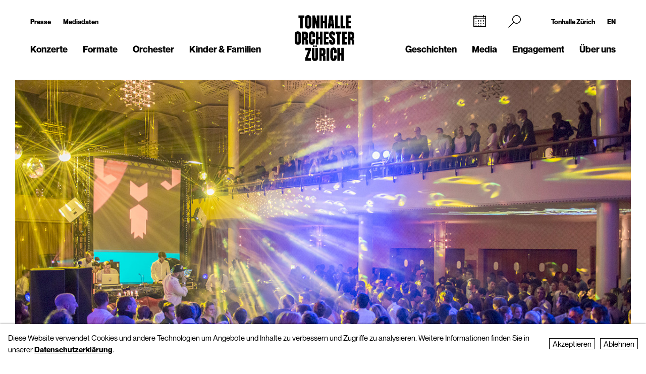

--- FILE ---
content_type: text/html; charset=utf-8
request_url: https://tonhalle-orchester.ch/news/tonhallelate/
body_size: 10738
content:
<!DOCTYPE html>
<html lang="de">
<head>
        <!-- Google Tag Manager -->
    <script type="text/plain" data-type="text/javascript" data-category="statistics" class="require-consent">
        (function(w,d,s,l,i){w[l]=w[l]||[];w[l].push({'gtm.start':
                new Date().getTime(),event:'gtm.js'});var f=d.getElementsByTagName(s)[0],
            j=d.createElement(s),dl=l!='dataLayer'?'&l='+l:'';j.async=true;j.src=
            'https://www.googletagmanager.com/gtm.js?id='+i+dl;f.parentNode.insertBefore(j,f);
        })(window,document,'script','dataLayer','GTM-TSCMGTK6');
    </script>
    <!-- End Google Tag Manager -->
        <title>tonhalleLATE mit Rodriguez Jr. -live-</title>
    <meta http-equiv="X-UA-Compatible" content="IE=edge,chrome=1" />
    <meta charset="UTF-8">
    <meta name="viewport" content="width=device-width" />
    <meta name="description" content="Tonhalle-Orchester Zürich" />
    <meta name="format-detection" content="telephone=no">
    
        <link rel="apple-touch-icon" sizes="180x180" href="https://tonhalle-orchester.ch/favicons_TOZ_Violett/apple-touch-icon.png">
    <link rel="icon" type="image/png" sizes="32x32" href="https://tonhalle-orchester.ch/favicons_TOZ_Violett/favicon-32x32.png">
    <link rel="icon" type="image/png" sizes="16x16" href="https://tonhalle-orchester.ch/favicons_TOZ_Violett/favicon-16x16.png">
    <link rel="manifest" href="https://tonhalle-orchester.ch/favicons_TOZ_Violett/site.webmanifest">
    <meta name="theme-color" content="#ffffff">
    <link rel='canonical' href='https://tonhalle-orchester.ch/news/tonhallelate/' />

    
	
    
    <meta property="og:title" content="tonhalleLATE mit Rodriguez Jr. -live-" /><meta property="og:type" content="website" /><meta property="og:url" content="https://tonhalle-orchester.ch/news/tonhallelate/" /><meta property="og:description" content="Tonhalle-Orchester Zürich" /><meta property="og:image" content="https://tonhalle-orchester.ch/site/assets/files/235863/220325-tonhallelate-01-c-francesca-bruno-1300x731px.1024x0.jpg" /><meta property="og:image:width" content="600" /><meta property="og:image:height" content="600" />
	<link rel='alternate' hreflang='tonhallelate' href='https://tonhalle-orchester.ch/news/tonhallelate/' />
	<link rel='alternate' hreflang='' href='https://tonhalle-orchester.ch/en/news/tonhallelate/' />	<script src="https://cdnjs.cloudflare.com/ajax/libs/bluebird/3.3.5/bluebird.min.js"></script>
	<script src="/site/templates/js/modernizr.js"></script>
	<link rel="stylesheet" type="text/css" href="/site/assets/pwpc/pwpc-9288518c8f4b424a82f056133f2e77bb34d5bd39.css" />
	<link rel="stylesheet" type="text/css" href="https://cdnjs.cloudflare.com/ajax/libs/featherlight/1.7.12/featherlight.min.css">
	<script type="text/javascript">
				var config = {"debug":false,"lang":"de","current_pid":238016,"urls":{"current_url":"\/news\/tonhallelate\/","current_parent_url":"\/news\/","current_parent_parent_url":"\/","root":"\/","templates":"\/site\/templates\/"}};
	</script>
	<style type="text/css">
		.pw-edit {
		    position: fixed;
		    z-index: 999999;
		    top: 0;
		    left: 0;
		    padding: 0.5em 1em;
		    background-color: rgba(0, 0, 0, 0.4);
		    color: #fff;
		}

		.featherlight-content {
			max-width: 1000px;
		}

		.featherlight-content img.align_left{
			float:left;
			margin-right: 10px;
			margin-bottom: 10px;
		}

		.featherlight-content img.align_right{
			float: right;
			margin-left: 10px;
			margin-bottom: 10px;
		}

		.featherlight-inner::after {
			content: "";
			display: table;
			clear: both;
		}

		.featherlight-close {
			font-size:25px;
		}

		@media screen and (max-width : 1024px) {
			.featherlight-content img.align_left{
				clear: both;
			}

			.featherlight-content img.align_right{
				clear: both;
			}

			.featherlight-content img {
				width: 100%;
			}

			.featherlight-content {
				max-width: 750px;
			}

		} 

	</style>
<style>.privacywire{background:#fff;bottom:-250%;box-shadow:0 -1px 3px rgba(0,0,0,.3);left:0;opacity:0;padding:1rem;position:fixed;right:0;transition:bottom .3s ease-in,opacity .3s ease;z-index:1}.show-banner .privacywire-banner,.show-message .privacywire-message,.show-options .privacywire-options{bottom:0;opacity:1}.privacywire-header{font-weight:700}.privacywire button[hidden],.privacywire-ask-consent-blueprint,[data-ask-consent-rendered="1"]{display:none}</style><script>var PrivacyWireSettings={"version":1,"dnt":"1","bots":"0","customFunction":"","messageTimeout":2500,"consentByClass":"0","cookieGroups":{"necessary":"Ablehnen","functional":"Functional","statistics":"Statistics","marketing":"Marketing","external_media":"External Media"}};</script><script type='module' src='/site/modules/PrivacyWire/js/PrivacyWire.js'></script><script nomodule type='text/javascript' src='/site/modules/PrivacyWire/js/ie_polyfill.js'></script><script nomodule type='text/javascript' src='/site/modules/PrivacyWire/js/PrivacyWire_legacy.js'></script></head>
<body class="tpl-news ">
	    <header class="cp-header small" data-t-name="Header">
        <div class="cp-mobile-navigation " data-t-name="MobileNavigation">
            <div class="cp-mobile-navigation-inner-wrapper">
        
                <div class="mobnav-header">
        
                    <div class="left-column">
                        <div class="iconnav">
                            <a class="mi mi-Calendar" href="/konzerte/kalender/"></a>  
                        </div>
                    </div>
        
                    <div class="middle-column">
                        <a href="/">
                            <!--<video class="desktop" autoplay muted playsinline>
                                <source src="/site/templates/images/logo-toz-transparent-white.webm" type="video/webm">
                                <source src="/site/templates/images/logo-toz-transparent-white.mp4" type="video/mp4">
                            </video>-->
                            <img src="/site/templates/images//logo-toz-transparent-white.gif" class="desktop"/>
                        </a>
                    </div>
        
                    <div class="right-column">
                        <div class="close-mobnav">
                            <a href="#" class="mi mi-Clear"></a>
                        </div>
                    </div>
        
                </div>
        
                <nav class="mainnav">
                    <ul class="nav">
                            <li class="has_children pid_7968">
                                    <a href="/konzerte/">Konzerte</a>
                                            <ul class="subnav">
                                            <li class=" pid_15309">
                                                            <a href="/konzerte/kalender/">Kalender</a>
                                                    </li><li class=" pid_284618">
                                                            <a href="/konzerte/saison-2025-26/">Saison 2025/26</a>
                                                    </li><li class=" pid_7992">
                                                            <a href="/konzerte/abonnements/">Abonnements 2025/26</a>
                                                    </li><li class=" pid_267360">
                                                            <a href="/konzerte/ihr-einstieg/">Ihr Einstieg</a>
                                                    </li><li class=" pid_7991">
                                                            <a href="/konzerte/ihr-besuch/">Ihr Besuch</a>
                                                    </li><li class=" pid_7984">
                                                            <a href="/konzerte/rund-ums-konzert/">Rund ums Konzert</a>
                                                    </li><li class=" pid_270465">
                                                            <a href="/konzerte/service/">Service</a>
                                                    </li>
                                            </ul>
                            </li><li class="has_children pid_270475">
                                    <a href="/formate/">Formate</a>
                                            <ul class="subnav">
                                            <li class=" pid_271032">
                                                            <a href="/formate/orchesterkonzerte/">Orchester-Konzerte</a>
                                                    </li><li class=" pid_233747">
                                                            <a href="/formate/kammermusik/">Kammermusik</a>
                                                    </li><li class=" pid_271080">
                                                            <a href="/formate/orgel/">Orgelkonzerte</a>
                                                    </li><li class=" pid_270477">
                                                            <a href="/formate/classic-meets/">classic meets ...</a>
                                                    </li><li class=" pid_270476">
                                                            <a href="/formate/mitmachen/">Mitmachen</a>
                                                    </li>
                                            </ul>
                            </li><li class="has_children pid_7970">
                                    <a href="/orchester/">Orchester</a>
                                            <ul class="subnav">
                                            <li class=" pid_15075">
                                                            <a href="/orchester/tonhalle-orchester-zuerich/">Tonhalle-Orchester Zürich</a>
                                                    </li><li class=" pid_7973">
                                                            <a href="/orchester/musiker-innen/">Musiker*innen</a>
                                                    </li><li class=" pid_224503">
                                                            <a href="/orchester/paavo-jaervi-music-director/">Paavo Järvi – Music Director</a>
                                                    </li><li class=" pid_7981">
                                                            <a href="/orchester/ehrendirigent/">David Zinman – Ehrendirigent</a>
                                                    </li><li class=" pid_284596">
                                                            <a href="/orchester/julia-kurzydlak-assistant-conductor-2025-26/">Julia Kurzydlak – Assistant Conductor 2025/26</a>
                                                    </li><li class=" pid_224508">
                                                            <a href="/orchester/conductors-academy/">Conductors&#039; Academy</a>
                                                    </li><li class=" pid_8037">
                                                            <a href="/orchester/orchestervorstand/">Orchestervorstand</a>
                                                    </li><li class=" pid_7980">
                                                            <a href="/orchester/ensemble/">Ensembles mit Orchestermitgliedern</a>
                                                    </li><li class=" pid_233573">
                                                            <a href="/orchester/musikvermittlung/">Musikvermittlung</a>
                                                    </li><li class=" pid_7982">
                                                            <a href="/orchester/geschichte/">Geschichte</a>
                                                    </li>
                                            </ul>
                            </li><li class="has_children pid_270704">
                                    <a href="/kinder-familien/">Kinder &amp; Familien</a>
                                            <ul class="subnav">
                                            <li class=" pid_233814">
                                                            <a href="/kinder-familien/familienkonzerte/">Familienkonzerte</a>
                                                    </li><li class=" pid_270743">
                                                            <a href="/kinder-familien/kammermusik-fuer-kinder-kunterwunderbunt/">Kunterwunderbunt</a>
                                                    </li><li class=" pid_233833">
                                                            <a href="/kinder-familien/kinder-matinee/">Kinder-Matinee</a>
                                                    </li><li class=" pid_7989">
                                                            <a href="/kinder-familien/fur-schulen/">Schulen</a>
                                                    </li><li class=" pid_270705">
                                                            <a href="/kinder-familien/clips-und-spiele/">Clips und Spiele</a>
                                                    </li>
                                            </ul>
                            </li>
                            <li class="has_children pid_248539">
                                    <a href="/geschichten/">Geschichten</a>
                                            <ul class="subnav">
                                            <li class=" pid_248543">
                                                            <a href="/geschichten/alle/">Alle Geschichten</a>
                                                    </li><li class=" pid_248540">
                                                            <a href="/geschichten/zum-lesen/">zum Lesen</a>
                                                    </li><li class=" pid_248541">
                                                            <a href="/geschichten/zum-hoeren/">zum Hören</a>
                                                    </li><li class=" pid_248542">
                                                            <a href="/geschichten/zum-sehen/">zum Sehen</a>
                                                    </li>
                                            </ul>
                            </li><li class="has_children pid_230129">
                                    <a href="/media/">Media</a>
                                            <ul class="subnav">
                                            <li class=" pid_246260">
                                                            <a href="/media/programmhefte/">Programmhefte</a>
                                                    </li><li class=" pid_233446">
                                                            <a href="/media/konzertaufzeichnungen/">Konzertaufzeichnungen</a>
                                                    </li><li class=" pid_230279">
                                                            <a href="/media/intro-die-audioeinfuehrung/">Intro – der Podcast</a>
                                                    </li><li class=" pid_253954">
                                                            <a href="/media/tram-for-two-mit-paavo-jaervi/">«Tram for Two» mit Paavo Järvi</a>
                                                    </li><li class=" pid_253932">
                                                            <a href="/media/symphony/">Symphony.live</a>
                                                    </li><li class=" pid_233875">
                                                            <a href="/media/idagio/">Idagio</a>
                                                    </li><li class=" pid_230286">
                                                            <a href="/media/videoclips/">Videoclips</a>
                                                    </li><li class=" pid_237049">
                                                            <a href="/media/audioguides/">Audioguides</a>
                                                    </li><li class=" pid_210530">
                                                            <a href="/media/aufnahmeprojekte/">Aufnahmeprojekte</a>
                                                    </li><li class=" pid_13788">
                                                            <a href="/media/diskografie/">Diskografie</a>
                                                    </li><li class=" pid_246259">
                                                            <a href="/media/publikationen/">Publikationen</a>
                                                    </li>
                                            </ul>
                            </li><li class="has_children pid_226373">
                                    <a href="/engagement/">Engagement</a>
                                            <ul class="subnav">
                                            <li class=" pid_228622">
                                                            <a href="/engagement/mitgliedschaft-im-freundeskreis/">Freundeskreis</a>
                                                    </li><li class=" pid_7987">
                                                            <a href="/engagement/klubz/">klubZ</a>
                                                    </li><li class=" pid_274070">
                                                            <a href="/engagement/partnerschaften/">Partnerschaften</a>
                                                    </li><li class=" pid_228515">
                                                            <a href="/engagement/stiftungen/">Stiftungen</a>
                                                    </li><li class=" pid_228647">
                                                            <a href="/engagement/legate-und-erbschaften/">Legate</a>
                                                    </li><li class=" pid_228525">
                                                            <a href="/engagement/spende/">Spenden</a>
                                                    </li><li class=" pid_274079">
                                                            <a href="/engagement/kooperationen/">Kooperationen</a>
                                                    </li><li class=" pid_228657">
                                                            <a href="/engagement/danke/">Danke</a>
                                                    </li><li class=" pid_278555">
                                                            <a href="/engagement/tonhallenight-2026/">tonhalleNIGHT 2026</a>
                                                    </li>
                                            </ul>
                            </li><li class="has_children pid_7971">
                                    <a href="/ueber-uns/">Über uns</a>
                                            <ul class="subnav">
                                            <li class=" pid_233397">
                                                            <a href="/ueber-uns/tonhalle-zuerich/">Tonhalle Zürich</a>
                                                    </li><li class=" pid_245551">
                                                            <a href="/ueber-uns/fuehrungen/">Führungen</a>
                                                    </li><li class=" pid_219269">
                                                            <a href="/ueber-uns/tonhalle-gesellschaft-zuerich-ag/">Tonhalle-Gesellschaft Zürich</a>
                                                    </li><li class=" pid_245435">
                                                            <a href="/ueber-uns/management-team/">Management-Team</a>
                                                    </li><li class=" pid_7976">
                                                            <a href="/ueber-uns/jobs/">Offene Stellen</a>
                                                    </li><li class=" pid_7978">
                                                            <a href="/ueber-uns/kontakt/">Kontakt</a>
                                                    </li>
                                            </ul>
                            </li>
                    </ul>
                </nav>
        
        
                <div class="sub-part">
        
                    <div class="left-container">
                            <ul class="nav">
                                <li class="">
                                    <a href="/presse/">Presse</a>
                                </li>
                                <li class="">
                                    <a href="/presse/mediadaten/">Mediadaten</a>
                                </li>
                            </ul>
        
                            <ul class="social-media">
                                <li><a target="_blank" href="https://www.facebook.com/tonhalleorchester/"><img src="/site/templates/images/header-icons/facebook.png"></a></li><li><a target="_blank" href="https://www.instagram.com/tonhalleorchester/"><img src="/site/templates/images/header-icons/instagram.png"></a></li><li><a target="_blank" href="https://www.youtube.com/user/TonhalleOrchesterZH"><img src="/site/templates/images/header-icons/youtube.png"></a></li><li><a target="_blank" href="https://www.tiktok.com/@tonhalleorchester"><img src="/site/templates/images/header-icons/tiktok.png"></a></li><li><a target="_blank" href="https://www.linkedin.com/company/tonhalle-gesellschaft-zürich"><img src="/site/templates/images/header-icons/linkedin.png"></a></li>
                            </ul>
                    </div>
        
                    <div class="right-container">
        
                            <ul class="nav">
                                <li class="">
                                    <a href="https://tonhallezuerich.ch/home-tz/">Tonhalle Zürich</a>
                                </li>
                                <li class="">
                                    <a href="/en/news/tonhallelate/">EN</a>
                                </li>
                            </ul>
        
        
                        <!--<ul class="TM">
                            <li><a target="_blank" href="https://www.tonhalle-maag.ch/"><img src="/site/templates/images/header-icons/tm.png"></a></li>
                        </ul>-->
                            <ul class="SiteLink">
                                <li><a target="_blank" href="https://tonhallezuerich.ch/home-tz/"><img src="/site/templates/images/TonhalleZurich_Logo_RGB_Weiss.png"></a></li>
                            </ul>
        
                    </div>
        
                </div>
        
            </div>
        </div>
    
        <div class="content-container">
            <div class="col-wrapper">
    
                <div class="left-column">
    
                    <div class="iconnav">
                            <ul class="nav">
                                <li class="calendar-left">
                                    <a class="mi mi-Calendar" href="/konzerte/kalender/"></a>
                                </li>
                            </ul>
                    </div>
    
                    <div class="metanav">
                            <ul class="nav">
                                <li class="">
                                    <a href="/presse/">Presse</a>
                                </li>
                                <li class="">
                                    <a href="/presse/mediadaten/">Mediadaten</a>
                                </li>
                            </ul>
                    </div>
    
                    <nav class="mainnav">
                        <ul class="nav">
                                <li class="has_children pid_7968">
                                        <a href="/konzerte/">Konzerte</a>
                                                <ul class="subnav">
                                                <li class="pid_15309">
                                                                <a href="/konzerte/kalender/">Kalender</a>
                                                        </li><li class="pid_284618">
                                                                <a href="/konzerte/saison-2025-26/">Saison 2025/26</a>
                                                        </li><li class="pid_7992">
                                                                <a href="/konzerte/abonnements/">Abonnements 2025/26</a>
                                                        </li><li class="pid_267360">
                                                                <a href="/konzerte/ihr-einstieg/">Ihr Einstieg</a>
                                                        </li><li class="pid_7991">
                                                                <a href="/konzerte/ihr-besuch/">Ihr Besuch</a>
                                                        </li><li class="pid_7984">
                                                                <a href="/konzerte/rund-ums-konzert/">Rund ums Konzert</a>
                                                        </li><li class="pid_270465">
                                                                <a href="/konzerte/service/">Service</a>
                                                        </li>
                                                </ul>
                                </li><li class="has_children pid_270475">
                                        <a href="/formate/">Formate</a>
                                                <ul class="subnav">
                                                <li class="pid_271032">
                                                                <a href="/formate/orchesterkonzerte/">Orchester-Konzerte</a>
                                                        </li><li class="pid_233747">
                                                                <a href="/formate/kammermusik/">Kammermusik</a>
                                                        </li><li class="pid_271080">
                                                                <a href="/formate/orgel/">Orgelkonzerte</a>
                                                        </li><li class="pid_270477">
                                                                <a href="/formate/classic-meets/">classic meets ...</a>
                                                        </li><li class="pid_270476">
                                                                <a href="/formate/mitmachen/">Mitmachen</a>
                                                        </li>
                                                </ul>
                                </li><li class="has_children pid_7970">
                                        <a href="/orchester/">Orchester</a>
                                                <ul class="subnav">
                                                <li class="pid_15075">
                                                                <a href="/orchester/tonhalle-orchester-zuerich/">Tonhalle-Orchester Zürich</a>
                                                        </li><li class="pid_7973">
                                                                <a href="/orchester/musiker-innen/">Musiker*innen</a>
                                                        </li><li class="pid_224503">
                                                                <a href="/orchester/paavo-jaervi-music-director/">Paavo Järvi – Music Director</a>
                                                        </li><li class="pid_7981">
                                                                <a href="/orchester/ehrendirigent/">David Zinman – Ehrendirigent</a>
                                                        </li><li class="pid_284596">
                                                                <a href="/orchester/julia-kurzydlak-assistant-conductor-2025-26/">Julia Kurzydlak – Assistant Conductor 2025/26</a>
                                                        </li><li class="pid_224508">
                                                                <a href="/orchester/conductors-academy/">Conductors&#039; Academy</a>
                                                        </li><li class="pid_8037">
                                                                <a href="/orchester/orchestervorstand/">Orchestervorstand</a>
                                                        </li><li class="pid_7980">
                                                                <a href="/orchester/ensemble/">Ensembles mit Orchestermitgliedern</a>
                                                        </li><li class="pid_233573">
                                                                <a href="/orchester/musikvermittlung/">Musikvermittlung</a>
                                                        </li><li class="pid_7982">
                                                                <a href="/orchester/geschichte/">Geschichte</a>
                                                        </li>
                                                </ul>
                                </li><li class="has_children pid_270704">
                                        <a href="/kinder-familien/">Kinder &amp; Familien</a>
                                                <ul class="subnav">
                                                <li class="pid_233814">
                                                                <a href="/kinder-familien/familienkonzerte/">Familienkonzerte</a>
                                                        </li><li class="pid_270743">
                                                                <a href="/kinder-familien/kammermusik-fuer-kinder-kunterwunderbunt/">Kunterwunderbunt</a>
                                                        </li><li class="pid_233833">
                                                                <a href="/kinder-familien/kinder-matinee/">Kinder-Matinee</a>
                                                        </li><li class="pid_7989">
                                                                <a href="/kinder-familien/fur-schulen/">Schulen</a>
                                                        </li><li class="pid_270705">
                                                                <a href="/kinder-familien/clips-und-spiele/">Clips und Spiele</a>
                                                        </li>
                                                </ul>
                                </li>
                        </ul>
                    </nav>
    
                </div>
    
                <div class="middle-column">
                    <a href="/">
                        <!--<video class="desktop" id="normalvideo" autoplay muted playsinline>
                            <source src="/site/templates/images/logo-toz-transparent.webm" type="video/webm">
                            <source src="/site/templates/images/logo-toz-transparent.mp4" type="video/mp4">
                        </video>
                        <video class="desktop white-version" id="coloredvideo" autoplay muted playsinline>
                            <source src="/site/templates/images/logo-toz-transparent-white.webm" type="video/webm">
                            <source src="/site/templates/images/logo-toz-transparent-white.mp4" type="video/mp4">
                        </video>-->
                       <img src="/site/templates/images/logo-toz-transparent.gif" class="desktop"/>
                       <img src="/site/templates/images/logo-toz-transparent-white.gif" class="desktop white-version"/>
                    </a>
                </div>
    
                <div class="right-column">
    
                    <div class="metanav-iconnav-box">
                        <div class="metanav">
                                <ul class="nav">
                                    <li class="">
                                        <a href="https://tonhallezuerich.ch/home-tz/">Tonhalle Zürich</a>
                                    </li>
                                    <li class="">
                                        <a href="/en/news/tonhallelate/">EN</a>
                                    </li>
                                </ul>
                        </div>
    
                        <div class="iconnav">
                                <ul class="nav">
                                    <li class="calendar-right">
                                        <a class="mi mi-Calendar" href="/konzerte/kalender/"></a>
                                    </li>
                                    <li class="search-icon-trigger">
                                        <a class="mi mi-Search" href=""></a>
                                    </li>
                                    <li class="mobnav">
                                        <a class="mi mi-GlobalNavigationButton" href="#"></a>
                                    </li>
                                </ul>
                        </div>
                    </div>
    
                    <nav class="mainnav">
                        <ul class="nav">
                                <li class="has_children pid_248539">
                                        <a href="/geschichten/">Geschichten</a>
                                                <ul class="subnav">
                                                <li class="pid_248543">
                                                                <a href="/geschichten/alle/">Alle Geschichten</a>
                                                        </li><li class="pid_248540">
                                                                <a href="/geschichten/zum-lesen/">zum Lesen</a>
                                                        </li><li class="pid_248541">
                                                                <a href="/geschichten/zum-hoeren/">zum Hören</a>
                                                        </li><li class="pid_248542">
                                                                <a href="/geschichten/zum-sehen/">zum Sehen</a>
                                                        </li>
                                                </ul>
                                </li><li class="has_children pid_230129">
                                        <a href="/media/">Media</a>
                                                <ul class="subnav">
                                                <li class="pid_246260">
                                                                <a href="/media/programmhefte/">Programmhefte</a>
                                                        </li><li class="pid_233446">
                                                                <a href="/media/konzertaufzeichnungen/">Konzertaufzeichnungen</a>
                                                        </li><li class="pid_230279">
                                                                <a href="/media/intro-die-audioeinfuehrung/">Intro – der Podcast</a>
                                                        </li><li class="pid_253954">
                                                                <a href="/media/tram-for-two-mit-paavo-jaervi/">«Tram for Two» mit Paavo Järvi</a>
                                                        </li><li class="pid_253932">
                                                                <a href="/media/symphony/">Symphony.live</a>
                                                        </li><li class="pid_233875">
                                                                <a href="/media/idagio/">Idagio</a>
                                                        </li><li class="pid_230286">
                                                                <a href="/media/videoclips/">Videoclips</a>
                                                        </li><li class="pid_237049">
                                                                <a href="/media/audioguides/">Audioguides</a>
                                                        </li><li class="pid_210530">
                                                                <a href="/media/aufnahmeprojekte/">Aufnahmeprojekte</a>
                                                        </li><li class="pid_13788">
                                                                <a href="/media/diskografie/">Diskografie</a>
                                                        </li><li class="pid_246259">
                                                                <a href="/media/publikationen/">Publikationen</a>
                                                        </li>
                                                </ul>
                                </li><li class="has_children pid_226373">
                                        <a href="/engagement/">Engagement</a>
                                                <ul class="subnav">
                                                <li class="pid_228622">
                                                                <a href="/engagement/mitgliedschaft-im-freundeskreis/">Freundeskreis</a>
                                                        </li><li class="pid_7987">
                                                                <a href="/engagement/klubz/">klubZ</a>
                                                        </li><li class="pid_274070">
                                                                <a href="/engagement/partnerschaften/">Partnerschaften</a>
                                                        </li><li class="pid_228515">
                                                                <a href="/engagement/stiftungen/">Stiftungen</a>
                                                        </li><li class="pid_228647">
                                                                <a href="/engagement/legate-und-erbschaften/">Legate</a>
                                                        </li><li class="pid_228525">
                                                                <a href="/engagement/spende/">Spenden</a>
                                                        </li><li class="pid_274079">
                                                                <a href="/engagement/kooperationen/">Kooperationen</a>
                                                        </li><li class="pid_228657">
                                                                <a href="/engagement/danke/">Danke</a>
                                                        </li><li class="pid_278555">
                                                                <a href="/engagement/tonhallenight-2026/">tonhalleNIGHT 2026</a>
                                                        </li>
                                                </ul>
                                </li><li class="has_children pid_7971">
                                        <a href="/ueber-uns/">Über uns</a>
                                                <ul class="subnav">
                                                <li class="pid_233397">
                                                                <a href="/ueber-uns/tonhalle-zuerich/">Tonhalle Zürich</a>
                                                        </li><li class="pid_245551">
                                                                <a href="/ueber-uns/fuehrungen/">Führungen</a>
                                                        </li><li class="pid_219269">
                                                                <a href="/ueber-uns/tonhalle-gesellschaft-zuerich-ag/">Tonhalle-Gesellschaft Zürich</a>
                                                        </li><li class="pid_245435">
                                                                <a href="/ueber-uns/management-team/">Management-Team</a>
                                                        </li><li class="pid_7976">
                                                                <a href="/ueber-uns/jobs/">Offene Stellen</a>
                                                        </li><li class="pid_7978">
                                                                <a href="/ueber-uns/kontakt/">Kontakt</a>
                                                        </li>
                                                </ul>
                                </li>
                        </ul>
                    </nav>
    
                </div>
    
                <div class="search-bar">
                    <form class="mi mi-Search" action="/suche/" method="GET">
                        <span class="mi mi-Clear closebutton"></span>
    					<input class="searchfield" name="search" placeholder="Suchbegriff "value=""/>
    				</form>
                </div>
                
            </div>
    
        </div>
    
    
        <div class="social-media-header-footer">
                <ul class="social-media">
                        <li><a target="_blank" href="https://www.facebook.com/tonhalleorchester/"><img src="/site/templates/images/header-icons/facebook.png"></a></li>
                        <li><a target="_blank" href="https://www.instagram.com/tonhalleorchester/"><img src="/site/templates/images/header-icons/instagram.png"></a></li>
                        <li><a target="_blank" href="https://www.youtube.com/user/TonhalleOrchesterZH"><img src="/site/templates/images/header-icons/youtube.png"></a></li>
                        <li><a target="_blank" href="https://www.tiktok.com/@tonhalleorchester"><img src="/site/templates/images/header-icons/tiktok.png"></a></li>
                        <li><a target="_blank" href="https://www.linkedin.com/company/tonhalle-gesellschaft-zürich"><img src="/site/templates/images/header-icons/linkedin.png"></a></li>
                </ul>
    
                <ul class="SiteLink">
                    <li><a target="_blank" href="https://tonhallezuerich.ch/home-tz/"><img src="/site/templates/images/TonhalleZurich_Logo_RGB_Weiss.png"></a></li>
                </ul>
        </div>
    
    </header>

<div class="main" role="main">
    <div class="content">
            <section class="content-section">
                
                
                
                
                    <div class="cp-pagetitle ">
                        <div class="content-container">
                            <div class="pagetitle-container">
                    
                                  <div class="el-pagetitle-text " data-t-name="PageTitle">
                                      <div class="pagetitle-header " >
                                  
                                              <img src="/site/assets/files/235863/220325-tonhallelate-01-c-francesca-bruno-1300x731px.1300x731.jpg" alt="">
                                  
                                  
                                            <div class="caption">
                                              © Francesca Bruno
                                            </div>
                                  
                                      </div>
                                  
                                  
                                  
                                      <div class="pagetitle">
                                  
                                              <div class="content-spitzmarke">
                                                classic meets electronic
                                              </div>
                                              <h1 class="standalone">tonhalleLATE mit Rodriguez Jr. -live-</h1>
                                              
                                              
                                              
                                      </div>
                                  
                                  
                                  
                                      <div class="text-container ">
                                        <p>tonhalleLATE ist die allseits beliebte und vorwiegend ausverkaufte Konzert- und Partyreihe des Tonhalle-Orchesters Zürich.&nbsp;Mit der ersten tonhalleLATE nach zwei Jahren gehen wir im Rahmen des Zürich Film Festivals dem Thema «Sagas»&nbsp;auf die Spur.</p>
                                      </div>
                                  </div>
                    
                            </div>
                        </div>
                    </div>
                
                
                
                
                
                
                
                
                
                
                
                
                
                
                
                
                
                
                
                
            </section>
            <section class="content-section">
                
                
                
                
                
                    <div class="cp-siteimages" data-t-name="Siteimages">
                        <div class="content-container cf">
                            <div class="image-container">
                                    <div>
                                      <div class="siteimage">
                                            <div class="youtube-player">
                                                <div class="play" data-videourl="https://youtu.be/xaKtl_Bp2WQ">
                                                  <svg height="100%" version="1.1" viewBox="0 0 68 48" width="100%"><path class="ytp-large-play-button-bg" d="M66.52,7.74c-0.78-2.93-2.49-5.41-5.42-6.19C55.79,.13,34,0,34,0S12.21,.13,6.9,1.55 C3.97,2.33,2.27,4.81,1.48,7.74C0.06,13.05,0,24,0,24s0.06,10.95,1.48,16.26c0.78,2.93,2.49,5.41,5.42,6.19 C12.21,47.87,34,48,34,48s21.79-0.13,27.1-1.55c2.93-0.78,4.64-3.26,5.42-6.19C67.94,34.95,68,24,68,24S67.94,13.05,66.52,7.74z" fill="#3B3738" fill-opacity="0.9"></path><path d="M 45,24 27,14 27,34" fill="#fff"></path></svg>
                                                </div>
                                                <img src=" https://i.ytimg.com/vi/xaKtl_Bp2WQ/maxresdefault.jpg " />
                                            </div>
                    
                                      </div>
                    
                                      <div class="caption">
                                          
                                      </div>
                                    </div>
                            </div>
                        </div>
                    </div>
                
                
                
                
                
                
                
                
                
                
                
                
                
                
                
                
                
                
                
            </section>
            <section class="content-section">
                
                
                
                
                
                
                
                    <div class="cp-richtext ">
                            <div class="content-container">
                                <div class="passage ">
                                    <p>Im ersten Teil des Abends spielt das Tonhalle-Orchester Zürich unter der Leitung von Filmmusikexperte Frank Strobel «The King's Speech», «Der Herr der Ringe», «The Crown», u.v.m. – natürlich mit den Filmausschnitten auf Grossleinwand.</p>

<p>In der anschliessenden Kollaboration mit dem elektronischen Live Act Rodriguez Jr. inszenieren wir, passend zum episch-atmosphärischen Stil seiner Techno-Klänge, die Entwicklung des Helden-Ideals über die Jahrhunderte. In Gustav Holst's «Die Planeten»-Stil interpretieren wir zum Start die wechselnden Helden der Artus-Saga (König Arthur, Lancelot, Parzival, Galahad), um dann langsam in die Gegenwart zu reisen.</p>
                                    
                    
                                </div>
                                
                            </div>
                    
                    
                    
                    </div>
                
                
                
                
                
                
                
                
                
                
                
                
                
                
                
                
                
            </section>
            <section class="content-section">
                
                
                    <div class="cp-calendar  ">
                        <div class="content-container">
                            <div class="cp-calendarlist   " data-t-name="Calendarlist">
                            	<div class="content-container-calendar ">
                            
                            
                            		<div class="calendar-wrapper">
                            
                            
                                                <div class="pos-btn-filter">
                                                    <div class="el-button square minicalendar " data-t-name="Button">
                                                        <a href="#" class="" >Filter</a>
                                                    </div>
                                                </div>
                            
                            
                            			<div class="js-calendarlist-list ">
                            
                            
                            
                                                    <div data-month="10" class="row month">
                                                        Oktober 2021
                                                    </div>
                            
                            					
                            
                            					<div class="row data  past first">
                                                    <a class="mobile-linkoverlay" href="/konzerte/kalender/tonhallelate-1436834/"></a>
                            						<div class="col-left">
                            							<div class="date">
                            								Fr&nbsp;01. Okt
                            							</div>
                            							
                            							<div class="hour">
                            								22.00 Uhr
                            							</div>
                            						</div><div class="col-middle">
                            							<div class="event" data-timestamp="1633118400">
                            								<h3>tonhalleLATE – classic meets electronic</h3>
                            							</div>
                            							<div class="member">
                            								<span class="member-name"></span>
                            								    <span class="member-name"> Tonhalle-Orchester Zürich</span><span class="member-function">, </span>
                            								    <span class="member-name"> Frank  Strobel</span><span class="member-function"> Leitung, </span>
                            								    <span class="member-name"> Sandra Studer</span><span class="member-function"> Moderation,</span>
                            								    <span class="member-name"> anschliessend Live Act, Visuals und DJ interpretieren klassische Motive neu</span><span class="member-function"> Array,</span>
                            								    <span class="member-name"> Cédric Ziegler</span><span class="member-function"> Arrangements,</span>
                            								    <span class="member-name"> Rodriguez Jr. -live-</span><span class="member-function"> Live Act,</span>
                            								    <span class="member-name"> Ralf Kollmann</span><span class="member-function"> DJ,</span>
                            								    <span class="member-name"> Marc Luisoni</span><span class="member-function"> Elektro-Violine,</span>
                            								    <span class="member-name"> Antonia Siegers-Reid</span><span class="member-function"> Elektro-Viola,</span>
                            								    <span class="member-name"> Mattia Zappa</span><span class="member-function"> Elektro-Violoncello,</span>
                            								    <span class="member-name"> Sabine Poyé Morel</span><span class="member-function"> Flöte,</span>
                            								    <span class="member-name"> Junko Otani Mast</span><span class="member-function"> Klarinette,</span>
                            								    <span class="member-name"> Diego Baroni</span><span class="member-function"> Bassklarinette,</span>
                            								    <span class="member-name"> Benjamin Forster</span><span class="member-function"> Perkussion,</span>
                            								    <span class="member-name"> Kollektiv Packungsbeilage</span><span class="member-function"> Visuals</span>
                                								<span class="composer">
                                								    Zimmer, Gregson-Williams, Balfe, Doyle, Desplat, Beethoven, Danna, Huppertz, Shore, Danna
                                								</span>
                            							</div>
                                                        <a class="desktop-linkoverlay" href="/konzerte/kalender/tonhallelate-1436834/"></a>
                            						</div><div class="col-right">
                            						
                            								<div class="pos-btn-mehr">
                            									<div class="el-button round-outline " data-t-name="Button">
                            									    <a href="/konzerte/kalender/tonhallelate-1436834/" class="desktop-linkoverlay" >mehr</a>
                            									</div>
                            								</div>
                            							
                            						
                            					</div>
                            				</div>
                            
                            
                            
                                            
                            
                            			</div>                            
                            
                            			<div class="row  ">
                            				<!-- invisible pager element for showmore handling -->
                                            
                            
                                        </div>
                            
                            		</div>
                            
                            	</div>
                            </div>
                        </div>
                    </div>
                
                
                
                
                
                
                
                
                
                
                
                
                
                
                
                
                
                
                
                
                
                
            </section>
            <section class="content-section">
                
                
                
                
                
                
                
                    <div class="cp-richtext ">
                            <div class="content-container">
                                <div class="passage ">
                                    <div class="date-article">veröffentlicht: 20.09.2021</div>
                    
                                </div>
                                
                            </div>
                    
                        <div class="content-container">
                            <div class="additional">
                                
                                <div class="social-article">
                                        <a class="icon icon-icon_facebook" href="https://www.facebook.com/sharer.php?u=https://tonhalle-orchester.ch/news/tonhallelate/" target="_blank"></a>
                                        <a class="icon-icon_twitter" href="https://twitter.com/intent/tweet?url=https://tonhalle-orchester.ch/news/tonhallelate/&amp;text=tonhalleLATE+mit+Rodriguez+Jr.+-live-" target="_blank"></a>
                                        <a class="icon-icon_mail" href="mailto:?subject=tonhalleLATE mit Rodriguez Jr. -live-&amp;body=tonhalleLATE mit Rodriguez Jr. -live-%0A%0Ahttps://tonhalle-orchester.ch/news/tonhallelate/" target="_blank"></a>
                                        <a class="icon-icon_whatsApp-1" href="https://api.whatsapp.com/send?text=https://tonhalle-orchester.ch/news/tonhallelate/" target="_blank"></a>
                                </div>
                                
                            
                            </div>
                        </div>
                    
                    
                    </div>
                
                
                
                
                
                
                
                
                
                
                
                
                
                
                
                
                
            </section>
            <section class="content-section">
                
                
                
                
                
                
                
                
                
                
                
                
                
                
                
                
                
                
                
                
                
                
                
                
                    <div class="cp-blog onlytags">
                        <div class="tags-column">
                            <div class="el-tags">
                                <div class="tags-wrapper">
                                    <h2>Tags</h2>
                                    <ul class="tags">
                                            <li><a  href="/news/tonhalle-late">tonhalleLATE </a></li>
                                    </ul>
                                </div>
                            </div>                        </div>
                    </div>
            </section>
            <section class="content-section">
                
                
                
                
                
                
                
                
                
                
                
                
                
                
                
                
                
                
                
                
                
                
                    <div class="cp-related-articles" data-t-name="RelatedArticles">
                    	<div class="content-container">
                    
                                <div class="divider">
                                    <hr />
                                </div>
                    
                                <div class="articles-title">
                                    <h2>Aktuell</h2>
                                </div>
                    
                                <div class="articles-wrapper">
                                    <div class="content-column">
                                   
                                    <div class="article-container  ">
                                            <div class="inner">
                                                <div class="article-image ">
                                                    <img src="/site/assets/files/284316/260313-tonhallelate-c-akvile-sileikaite.800x450.jpg" />
                                                </div>
                                                <div class="article-content ">
                                                    <div class="article-content-spitzmarke">
                                                        classic meets electronic
                                                    </div>
                    
                                                    <div class="article-content-title">
                                                        tonhalleLATE mit Filmmusik und Freedom Fighters
                                                    </div>
                                                    <div class="article-content-info">
                                                            Die tonhalleLATE bringt diesmal Werke von Komponist*innen, den den Horizont der Filmmusik erweitert&nbsp;...
                                                    </div>
                                                   
                                                </div>
                                                <a href="/news/tonhallelate-mit-paavo-jaervi-und-freedom-fighters/" class="detaillink"></a>
                                            </div>
                                        </div><div class="article-container  ">
                                            <div class="inner">
                                                <div class="article-image ">
                                                    <img src="/site/assets/files/259035/230929-tonhallelate-01-c-francesa-c-bruno.800x450.jpg" />
                                                </div>
                                                <div class="article-content ">
                                                    <div class="article-content-spitzmarke">
                                                        classic meets electronic
                                                    </div>
                    
                                                    <div class="article-content-title">
                                                        tonhalleLATE mit Paavo Järvi und KID SIMIUS
                                                    </div>
                                                    <div class="article-content-info">
                                                            Pünktlich zum Beginn der Zürcher Fasnacht tauchen wir ein in den farbenfrohen, fröhlichen&nbsp;...
                                                    </div>
                                                   
                                                </div>
                                                <a href="/news/tonhallelate-mit-paavo-jaervi-und-kid-simius/" class="detaillink"></a>
                                            </div>
                                        </div>
                                    </div>
                                </div>
                    
                        </div>
                    </div>                
                
            </section>
    </div>
</div>
    <footer class="cp-footer" data-t-name="Footer">
        <div class="content-container">
    
            <div class="pos-btn-up">
                    <div class="el-button square " data-t-name="Button">
                        <a href="#" class="" >Nach oben</a>
                    </div>
    	    </div>
    
            <div class="content-container-footer">
                <div class="col-footer-mainnav col-wrapper cf">
    
                        <div class="col3 footer-box">
                            <h3>Billettkasse / Konzerteingang</h3>
                            <div class="footer-box-content">
    
                                    <p>Claridenstrasse 7<br />
8002&nbsp;Zürich<br />
<a href="https://www.google.ch/maps/place/Tonhalle-Orchester+Z%C3%BCrich/@47.3660946,8.5357933,17z/data=!3m2!4b1!5s0x47900a3f379367cf:0x91445307948ab2b!4m5!3m4!1s0x47900a3f4995ead5:0xa6dbe016fa462096!8m2!3d47.366091!4d8.537982?hl=de" target="_blank">Karte</a></p>

<p><a href="mailto:boxoffice@tonhalle.ch">boxoffice@tonhalle.ch</a></p>

<p><a href="tel:+41 44 206 34 34">+41 44 206 34 34</a></p>
                            </div>
                        </div>
                        <div class="col3 footer-box">
                            <h3>Öffnungszeiten Billettkasse</h3>
                            <div class="footer-box-content">
    
                                    <h4>Schalter und Telefon:</h4>

<p>Mo&nbsp;bis Fr: 13 – 18 Uhr</p>

<h4>Abendkasse:</h4>

<p class="ck-paragraph">Grosse Tonhalle: 1.5 Stunden vor Konzertbeginn<br />
Kleine Tonhalle: 1 Stunde vor&nbsp;Konzertbeginn</p>
                            </div>
                        </div>
                        <div class="col3 footer-box">
                            <h3>Newsletter</h3>
                            <div class="footer-box-content">
                                    <p>Unser <a href="/newsletter/">Orchester-Newsletter</a> hält Sie auf dem Laufenden.</p>
                                    <!--<div class="cp-formular  ">
	<div class="content-container">
        

		<form class="InputfieldForm" id="newsletter-light-form" name="newsletter-light-form" method="get" action="https://www.tonhalle-orchester.ch/newsletter/" data-colspacing="1"><ul class='Inputfields'><li class='Inputfield InputfieldEmail Inputfield_email ui-widget InputfieldStateRequired' id='wrap_email'><label class='InputfieldHeader ui-widget-header' for='email'>E-Mail<i title='Umschalten offen/geschlossen' class='toggle-icon fa fa-fw fa-angle-down' data-to='fa-angle-down fa-angle-right'></i></label><div class='InputfieldContent ui-widget-content'><input id="email" name="email" class="required InputfieldMaxWidth" type="email" maxlength="250" /></div></li><li class='Inputfield InputfieldSubmit Inputfield_submit ui-widget' id='wrap_Inputfield_submit'><div class='InputfieldContent ui-widget-content'><button class="ui-button ui-widget ui-state-default ui-corner-all" id="Inputfield_submit" name="submit" value="Anmelden" type="submit"><span class='ui-button-text'>Anmelden</span></button></div></li></ul></form>

	</div>
</div>-->
                                    <a href="/engagement/spende/" class="stoerer-link">
                                        <img src="/site/templates/images/Stoerer-Web-Footer-once-optim-short.gif" class="stoerer">
                                    </a>
    
                            </div>
                        </div>
    
                </div>
    		</div>
    
    	    <div class="col-footer-metanav">
                    <ul class="social-media">
                            <li><a target="_blank" href="https://www.facebook.com/tonhalleorchester/"><img src="/site/templates/images/header-icons/facebook.png"></a></li>
                            <li><a target="_blank" href="https://www.instagram.com/tonhalleorchester/"><img src="/site/templates/images/header-icons/instagram.png"></a></li>
                            <li><a target="_blank" href="https://www.youtube.com/user/TonhalleOrchesterZH"><img src="/site/templates/images/header-icons/youtube.png"></a></li>
                            <li><a target="_blank" href="https://www.tiktok.com/@tonhalleorchester"><img src="/site/templates/images/header-icons/tiktok.png"></a></li>
                            <li><a target="_blank" href="https://www.linkedin.com/company/tonhalle-gesellschaft-zürich"><img src="/site/templates/images/header-icons/linkedin.png"></a></li>
                    </ul>
    	       <ul class="footer-metanav"><!--
    				--><li class="">Ein Mitglied von <a href="http://www.orchester.ch" >orchester.ch</a></li><!--
    				--><li class=""><a href="/impressum/" >Impressum</a></li><!--
    				--><li class=""><a href="/datenschutzerklaerung/" >Datenschutzerklärung</a></li><!--
    				--><li class=""><a href="/agb/" >AGB</a></li><!--
    				--><li class="">© Tonhalle-Gesellschaft Zürich AG<a href="" ></a></li><!--
    			--></ul>
               <!--
    			-->
    	    </div>
    	
    	</div>
    </footer>

	<!-- footer -->
	<footer>
	</footer>
	<script src="/site/templates/js/lib/jquery/jquery.js"></script>
	<script src="https://cdnjs.cloudflare.com/ajax/libs/featherlight/1.7.12/featherlight.min.js"></script>
	<script type="text/javascript">
        function getCookie(cname) {
            let name = cname + "=";
            let decodedCookie = decodeURIComponent(document.cookie);
            let ca = decodedCookie.split(';');
            for(let i = 0; i <ca.length; i++) {
                let c = ca[i];
                while (c.charAt(0) == ' ') {
                    c = c.substring(1);
                }
                if (c.indexOf(name) == 0) {
                    return c.substring(name.length, c.length);
                }
            }
            return "";
        }
        	</script>
	<script src="/site/assets/pwpc/pwpc-34dcdae8d2826c930f87b5afbbff9be3d2e2a769.js"></script>
	<script src="/site/templates/js/loader.js"></script>
	<script src="/site/templates/js/bootstrap.js"></script>
<div class="privacywire-wrapper" id="privacywire-wrapper">
    <div class="privacywire-page-wrapper">
        <div class="privacywire privacywire-banner">
                        <div class="privacywire-body">
                <div class="privacywire-text"><p>Diese Website verwendet Cookies und andere Technologien um Angebote und Inhalte zu verbessern und Zugriffe zu analysieren. Weitere Informationen finden Sie in unserer <a href="/datenschutzerklaerung/">Datenschutzerklärung</a>.</p></div>
                <div class="privacywire-buttons">
                    <button class="allow-all" >Akzeptieren</button>
                    <button class="allow-necessary" >Ablehnen</button>

                    <button class="choose" >Choose cookies</button>
                </div>
                            </div>

        </div>
        <div class="privacywire privacywire-options">
                        <div class="privacywire-body">
                <div class="privacywire-text"><p>Diese Website verwendet Cookies und andere Technologien um Angebote und Inhalte zu verbessern und Zugriffe zu analysieren. Weitere Informationen finden Sie in unserer <a href="/datenschutzerklaerung/">Datenschutzerklärung</a>.</p></div>
                <div class="privacywire-text">
                    <ul>
                        <li >
                            <label for="necessary"><input class="required" type="checkbox" name="necessary" id="necessary" value="1" checked disabled>Ablehnen</label>
                        </li>
                        <li hidden>
                            <label for="functional"><input class="optional" type="checkbox" name="functional" id="functional" value="0">Functional</label>
                        </li>
                        <li >
                            <label for="statistics"><input class="optional" type="checkbox" name="statistics" id="statistics" value="0">Statistics</label>
                        </li>
                        <li hidden>
                            <label for="marketing"><input class="optional" type="checkbox" name="marketing" id="marketing" value="0">Marketing</label>
                        </li>
                        <li hidden>
                            <label for="external_media"><input class="optional" type="checkbox" name="external_media" id="external_media" value="0">External Media</label>
                        </li>
                    </ul>
                </div>
                <div class="privacywire-buttons">
                    <button class="toggle" hidden>Toggle options</button>
                    <button class="save">Ablehnen</button>
                    <button class="allow-all" >Akzeptieren</button>
                </div>
                            </div>
        </div>
        <div class="privacywire privacywire-message"><div class="privacywire-body">Wir haben Ihre Einstellungen gespeichert. Unbedingt erforderliche Cookies sind immer aktiv.</div></div>
    </div>
</div><div hidden class="privacywire-ask-consent-blueprint" id="privacywire-ask-consent-blueprint">
    <div class="privacywire-consent-message"><p>To load this element, it is required to consent to the following cookie category: {category}.</p></div>
    <button class="privacywire-consent-button"
            data-consent-category="{categoryname}">Load {category} cookies</button>
</div></body>
</html>